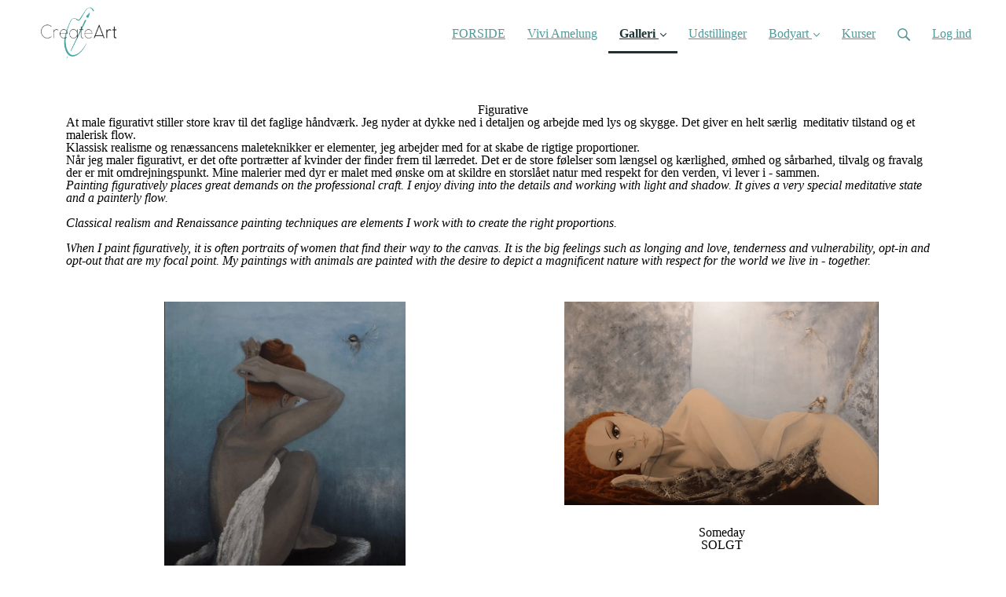

--- FILE ---
content_type: text/html; charset=utf-8
request_url: https://www.viviamelung.com/figurative
body_size: 11113
content:
<!DOCTYPE html>
<html class="themed-content-root">
  <head><meta http-equiv="Content-Type" content="text/html; charset=UTF-8"><script>
//<![CDATA[

      var callbacks = []
      var waitingForLogincheck = true
      window.onLogincheckComplete = callback => {
        if (waitingForLogincheck) {
          callbacks.push(callback)
        } else {
          // Logincheck already done, call this now
          callback()
        }
      };

      function logincheck_request(url) {
        var lc = document.createElement('script'); lc.type = 'text/javascript'; lc.async = true; lc.src = url;
        var s = document.getElementsByTagName('script')[0]; s.parentNode.insertBefore(lc, s);
      }

      function logincheck_response(result) {
        if (result.token) {
          document.cookie = '_simplero_autologin=' + result.token + '; expires=' + new Date(new Date().getTime() + 1000*60).toUTCString() + '; SameSite=None; Secure';
          window.location.reload();
        } else if (result.autologin_url) {
          window.location.href = result.autologin_url;
        } else {
          callbacks.forEach(callback => callback())
          waitingForLogincheck = false
        }
      }

    logincheck_request('https://secure.simplero.com/logincheck.js?account_id=34943&return_to=https%3A%2F%2Fwww.viviamelung.com%2Ffigurative&site_id=48066');
//]]>
</script><script>
  /*! modernizr 3.6.0 (Custom Build) | MIT *
  * https://modernizr.com/download/?-webp-setclasses !*/
  !function(e,n,A){function o(e,n){return typeof e===n}function t(){var e,n,A,t,a,i,l;for(var f in r)if(r.hasOwnProperty(f)){if(e=[],n=r[f],n.name&&(e.push(n.name.toLowerCase()),n.options&&n.options.aliases&&n.options.aliases.length))for(A=0;A<n.options.aliases.length;A++)e.push(n.options.aliases[A].toLowerCase());for(t=o(n.fn,"function")?n.fn():n.fn,a=0;a<e.length;a++)i=e[a],l=i.split("."),1===l.length?Modernizr[l[0]]=t:(!Modernizr[l[0]]||Modernizr[l[0]]instanceof Boolean||(Modernizr[l[0]]=new Boolean(Modernizr[l[0]])),Modernizr[l[0]][l[1]]=t),s.push((t?"":"no-")+l.join("-"))}}function a(e){var n=u.className,A=Modernizr._config.classPrefix||"";if(c&&(n=n.baseVal),Modernizr._config.enableJSClass){var o=new RegExp("(^|\s)"+A+"no-js(\s|$)");n=n.replace(o,"$1"+A+"js$2")}Modernizr._config.enableClasses&&(n+=" "+A+e.join(" "+A),c?u.className.baseVal=n:u.className=n)}function i(e,n){if("object"==typeof e)for(var A in e)f(e,A)&&i(A,e[A]);else{e=e.toLowerCase();var o=e.split("."),t=Modernizr[o[0]];if(2==o.length&&(t=t[o[1]]),"undefined"!=typeof t)return Modernizr;n="function"==typeof n?n():n,1==o.length?Modernizr[o[0]]=n:(!Modernizr[o[0]]||Modernizr[o[0]]instanceof Boolean||(Modernizr[o[0]]=new Boolean(Modernizr[o[0]])),Modernizr[o[0]][o[1]]=n),a([(n&&0!=n?"":"no-")+o.join("-")]),Modernizr._trigger(e,n)}return Modernizr}var s=[],r=[],l={_version:"3.6.0",_config:{classPrefix:"",enableClasses:!0,enableJSClass:!0,usePrefixes:!0},_q:[],on:function(e,n){var A=this;setTimeout(function(){n(A[e])},0)},addTest:function(e,n,A){r.push({name:e,fn:n,options:A})},addAsyncTest:function(e){r.push({name:null,fn:e})}},Modernizr=function(){};Modernizr.prototype=l,Modernizr=new Modernizr;var f,u=n.documentElement,c="svg"===u.nodeName.toLowerCase();!function(){var e={}.hasOwnProperty;f=o(e,"undefined")||o(e.call,"undefined")?function(e,n){return n in e&&o(e.constructor.prototype[n],"undefined")}:function(n,A){return e.call(n,A)}}(),l._l={},l.on=function(e,n){this._l[e]||(this._l[e]=[]),this._l[e].push(n),Modernizr.hasOwnProperty(e)&&setTimeout(function(){Modernizr._trigger(e,Modernizr[e])},0)},l._trigger=function(e,n){if(this._l[e]){var A=this._l[e];setTimeout(function(){var e,o;for(e=0;e<A.length;e++)(o=A[e])(n)},0),delete this._l[e]}},Modernizr._q.push(function(){l.addTest=i}),Modernizr.addAsyncTest(function(){function e(e,n,A){function o(n){var o=n&&"load"===n.type?1==t.width:!1,a="webp"===e;i(e,a&&o?new Boolean(o):o),A&&A(n)}var t=new Image;t.onerror=o,t.onload=o,t.src=n}var n=[{uri:"[data-uri]",name:"webp"},{uri:"[data-uri]",name:"webp.alpha"},{uri:"[data-uri]",name:"webp.animation"},{uri:"[data-uri]",name:"webp.lossless"}],A=n.shift();e(A.name,A.uri,function(A){if(A&&"load"===A.type)for(var o=0;o<n.length;o++)e(n[o].name,n[o].uri)})}),t(),a(s),delete l.addTest,delete l.addAsyncTest;for(var p=0;p<Modernizr._q.length;p++)Modernizr._q[p]();e.Modernizr=Modernizr}(window,document);
</script>

    <meta charset="utf-8">
    <meta name="viewport" content="width=device-width, initial-scale=1">
    <style>.heading .heading__parent a:hover,.heading h1 a:hover,.heading .heading__parent a:focus,.heading h1 a:focus{color:#428e8e}.heading .heading__parent a:active,.heading h1 a:active{color:#3a7c7c}:root{--color-body:                    #fff;--color-body-rgb:                255, 255, 255;--color-body-most-contrasted-neutral-10-white: #f3f2f5;--color-body-alternate-most-contrasted-neutral-10-white: #f3f2f5;--color-body-darken-5:           #f2f2f2;--color-body-darken-2:           #fafafa;--color-body-alternate:          #f9f9f9;--color-body-alternate-rgb:      249, 249, 249;--color-body-alternate-darken-10: #e0e0e0;--color-border:                  #e9e9e9;--color-border-opacity-10:       rgba(233,233,233,0.1);--color-border-opacity-20:       rgba(233,233,233,0.2);--color-border-focus:            #c2c2c2;--color-header-text:             #519999;--color-header-text-hover:       #366666;--color-header-text-active:      #1c3434;--color-header-text-least-contrasted-6: #efefef;--color-header-bg:               #fff;--color-header-announcement-bg:  #5fd1b3;--color-header-announcement-contrast-9: #82dbc3;--color-header-announcement-text: #333;--color-header-border:            #e9e9e9;--color-transparent-header-text:  #fff;--color-transparent-header-text-active: #b3b3b3;--color-transparent-header-text-hover: #d9d9d9;--color-primary:                 #54afaf;--color-primary-transparentize-88: rgba(84,175,175,0.12);--color-primary-rgb:             84, 175, 175;--color-primary-darken-10:       #428e8e;--color-primary-lighten-10:      #77bfbf;--color-primary-hover:           #428e8e;--color-primary-active:          #3a7c7c;--color-primary-most-contrasted-white-black: #000;--color-secondary:               #141414;--color-text:                    #343434;--color-text-most-contrasted-white-black: #fff;--color-text-opacity-10:         rgba(52,52,52,0.1);--color-text-opacity-20:         rgba(52,52,52,0.2);--color-text-alternate:          #7a7a7a;--color-text-alternate-darken-5: #6d6d6d;--color-text-alternate-darken-10: #616161;--color-text-alternate-lighten-20: #adadad;--color-text-alternate-light:     #bababa;--color-text-alternate-hover:    #535353;--color-text-alternate-active:   #2d2d2d;--color-heading:                 #111;--color-heading-rgba-15:         rgba(17,17,17,0.15);--color-heading-rgba-80:         rgba(17,17,17,0.8);--color-button-bg:               #529999;--color-button-text:             #fff;--color-border-grey:             #ccc;--color-success:                 #30ad63;--color-error:                   #ad3030;--color-search-highlight:        rgba(34,77,80,0.1);--heading-font-family:           Arial,Helvetica,Arial,Verdana,Trebuchet MS,sans-serif;--heading-font-weight:           700;--heading-line-height:           1.4;--button-font-family:           Arial,Helvetica,Arial,Verdana,Trebuchet MS,sans-serif;--button-font-weight:           700;--site-width:                    1200px;--neutral:                       #111;--neutral-80:                    #343434;--neutral-60:                    #4e4e4e;--neutral-40:                    #676767;--neutral-20:                    #CFCDD6;--neutral-15:                    #DBD9E0;--neutral-10:                    #F3F2F5;--neutral-5:                     #FAFAFB;--neutral-alternate:             #111;--neutral-alternate-80:          #7a7a7a;--neutral-alternate-60:          #949494;--neutral-alternate-40:          #adadad;--border-radius-sm:              2px;--border-radius-md:              3px;--border-radius-lg:              4px;--section-spacing:               2.75rem;--section-spacing-xs:            0;--section-spacing-small:         1rem;--section-spacing-large:         4.125rem;--section-spacing-xlarge:        5.5rem;--section-spacing-mobile:        1rem;--base-font-size:                16px;--base-font-family:              Arial,Helvetica,Arial,Verdana,Trebuchet MS,sans-serif;--base-line-height:              1.6;--base-line-height-computed:     1.6rem;--comment-avatar-size:           36px;--comment-avatar-spacing:        .9375rem;--comment-spacing:               1.25rem;--header-height:                 5.5rem;--header-padding-vertical:       .625rem;--header-padding-horizontal:     .875rem;--header-font-size:              16px;--header-brand-inner-height:     3.125rem;--header-inner-height:           2.5rem;--grid-gutter:                   2.75rem;--sidebar-nav-padding-base:      .75rem;--sidebar-nav-padding-per-level: .75rem;--color-sidebar-link:            #757575;--color-sidebar-link-hover:      #4e4e4e;--color-sidebar-link-active:     #282828;--color-primary-body-mix:        #aad7d7;--color-sidebar-text:            #757575;--header-brand-padding-vertical: .3125rem;--footer-bg:                     #5c5c5b;--footer-bg-contrasted-8:        #fff;--footer-bg-contrasted-16:       #fff;--footer-color:                  #fff;--footer-color-bg-mix-67:        #c9c9c9;--footer-nav-font-size:          1rem;--footer-company-font-size:      .875rem;--color-button-bg:               #529999;--color-button-bg-opacity-075:   rgba(82,153,153,0.075);--color-button-bg-hover:         #407878;--color-button-bg-active:        #376767;--grid-gutter:                   2.75rem;--grid-gutter-mobile:            1rem;--vjs-color:                     #54afaf;--vjs-control-hover-color:       #54afaf;--section-spacing-responsive:    var(--section-spacing-mobile)}@media (min-width: 481px){:root{--section-spacing-responsive: var(--section-spacing)}}.heading h1 a{color:var(--color-heading)}.site-header .site-header__nav>li.site-header__nav__item--cta>a.btn--solid{border-color:#5fd1b3;background:#5fd1b3;color:#fff}.site-header .site-header__nav>li.site-header__nav__item--cta>a.btn--outline{border-color:#5fd1b3;color:#5fd1b3}.site-header .site-header__nav>li.site-header__nav__item--cta>a.btn--outline.btn--no-focus:focus:not(:disabled):not(:hover):not(:active){border-color:#5fd1b3;color:#5fd1b3;background:transparent}.site-header .site-header__nav>li.site-header__nav__item--cta>a.btn--solid:hover:not(:disabled),.site-header .site-header__nav>li.site-header__nav__item--cta>a.btn--solid:focus:not(:disabled),.site-header .site-header__nav>li.site-header__nav__item--cta>a.btn--outline:hover:not(:disabled),.site-header .site-header__nav>li.site-header__nav__item--cta>a.btn--outline:focus:not(:disabled){color:#fff;border-color:#4bcbaa;background:#4bcbaa}.site-header .site-header__nav>li.site-header__nav__item--cta>a.btn--solid:active:not(:disabled),.site-header .site-header__nav>li.site-header__nav__item--cta>a.btn--outline:active:not(:disabled){color:#fff;border-color:#38c5a0;background:#38c5a0}@media (min-width: 950px){.site-header--style-breathe .site-header__nav .site-header__nav__item__label{position:relative}.site-header--style-breathe .site-header__nav .site-header__nav__item__label:before{content:'';position:absolute;bottom:6px;left:0;width:0;height:2px;background:var(--footer-color);transform:translateZ(0px);transition:all 0.15s}.site-header--style-breathe .site-header__nav:hover .site-header__nav__item__label:before{left:0;width:100%}}.btn--success.btn--solid{border-color:#30ad63;background:#30ad63;color:#fff}.btn--success.btn--outline{border-color:#30ad63;color:#30ad63}.btn--success.btn--outline.btn--no-focus:focus:not(:disabled):not(:hover):not(:active){border-color:#30ad63;color:#30ad63;background:transparent}.btn--success.btn--solid:hover:not(:disabled),.btn--success.btn--solid:focus:not(:disabled),.btn--success.btn--outline:hover:not(:disabled),.btn--success.btn--outline:focus:not(:disabled){color:#fff;border-color:#2a9958;background:#2a9958}.btn--success.btn--solid:active:not(:disabled),.btn--success.btn--outline:active:not(:disabled){color:#fff;border-color:#25854c;background:#25854c}.btn--alternate.btn--solid{border-color:#7a7a7a;background:#7a7a7a;color:#fff}.btn--alternate.btn--outline{border-color:#7a7a7a;color:#7a7a7a}.btn--alternate.btn--outline.btn--no-focus:focus:not(:disabled):not(:hover):not(:active){border-color:#7a7a7a;color:#7a7a7a;background:transparent}.btn--alternate.btn--solid:hover:not(:disabled),.btn--alternate.btn--solid:focus:not(:disabled),.btn--alternate.btn--outline:hover:not(:disabled),.btn--alternate.btn--outline:focus:not(:disabled){color:#fff;border-color:#6d6d6d;background:#6d6d6d}.btn--alternate.btn--solid:active:not(:disabled),.btn--alternate.btn--outline:active:not(:disabled){color:#fff;border-color:#616161;background:#616161}.cc-window{border:1px solid #e9e9e9}
</style>
    

    

    <title>Figurative  - Vivi Amelung</title>
    
  <link rel="alternate" type="application/rss+xml" title="Blog" href="https://www.viviamelung.com/blog.xml"><link rel="shortcut icon" type="image/x-icon" href="https://us.simplerousercontent.net/uploads/asset/file/6518328/favicon.png"><meta property="og:site_name" content="Vivi Amelung"><meta property="og:type" content="article"><meta name="twitter:card" content="summary"><meta name="title" property="title" content="Figurative"><meta property="og:title" content="Figurative"><meta name="twitter:title" content="Figurative"><meta property="og:url" content="https://www.viviamelung.com/figurative"><meta name="twitter:url" content="https://www.viviamelung.com/figurative"><link rel="canonical" href="https://www.viviamelung.com/figurative"><meta name="csrf-param" content="authenticity_token">
<meta name="csrf-token" content="Gklg1XwNfo2qRExUSk916c4X-XLiJ6cnrGTcDKl7LR9ebn9np7yb07g-yNQ1bib96g_TtdVZoiaQ0-o3HbvwQw"><script src="https://assets0.simplero.com/packs/vite/assets/jquery-Be9y8_BM.js" crossorigin="anonymous" type="module"></script>
<script src="https://assets0.simplero.com/packs/vite/assets/site-DjpVM38R.js" crossorigin="anonymous" type="module"></script>
<script src="https://assets0.simplero.com/packs/vite/assets/index-C6JJ3U91.js" crossorigin="anonymous" type="module"></script>
<script src="https://assets0.simplero.com/packs/vite/assets/index-DG5QY38R.js" crossorigin="anonymous" type="module"></script>
<script src="https://assets0.simplero.com/packs/vite/assets/index-D895Aty8.js" crossorigin="anonymous" type="module"></script><link rel="modulepreload" href="https://assets0.simplero.com/packs/vite/assets/jquery-BUhUPmkV.js" as="script" crossorigin="anonymous">
<link rel="modulepreload" href="https://assets0.simplero.com/packs/vite/assets/_commonjsHelpers-BosuxZz1.js" as="script" crossorigin="anonymous">
<link rel="modulepreload" href="https://assets0.simplero.com/packs/vite/assets/site_editor-B4iQNOnB.js" as="script" crossorigin="anonymous">
<link rel="modulepreload" href="https://assets0.simplero.com/packs/vite/assets/index-BCh9TbPA.js" as="script" crossorigin="anonymous">
<link rel="modulepreload" href="https://assets0.simplero.com/packs/vite/assets/index-1y0m-tDY.js" as="script" crossorigin="anonymous">
<link rel="modulepreload" href="https://assets0.simplero.com/packs/vite/assets/checkboxes_group-Dox2lhft.js" as="script" crossorigin="anonymous">
<link rel="modulepreload" href="https://assets0.simplero.com/packs/vite/assets/add_params_to_url-C51MF6Vc.js" as="script" crossorigin="anonymous">
<link rel="modulepreload" href="https://assets0.simplero.com/packs/vite/assets/field_wrapper-DF-BbDjI.js" as="script" crossorigin="anonymous">
<link rel="modulepreload" href="https://assets0.simplero.com/packs/vite/assets/index-BVApNXUP.js" as="script" crossorigin="anonymous">
<link rel="modulepreload" href="https://assets0.simplero.com/packs/vite/assets/intl_phone-IM89LMyA.js" as="script" crossorigin="anonymous">
<link rel="modulepreload" href="https://assets0.simplero.com/packs/vite/assets/timer-0VCabdim.js" as="script" crossorigin="anonymous">
<link rel="modulepreload" href="https://assets0.simplero.com/packs/vite/assets/index-h6NTxCwi.js" as="script" crossorigin="anonymous">
<link rel="modulepreload" href="https://assets0.simplero.com/packs/vite/assets/preload-helper-Bc7v_Ddp.js" as="script" crossorigin="anonymous">
<link rel="modulepreload" href="https://assets0.simplero.com/packs/vite/assets/dom-B8sbAOCx.js" as="script" crossorigin="anonymous">
<link rel="modulepreload" href="https://assets0.simplero.com/packs/vite/assets/index-SuzqRTwP.js" as="script" crossorigin="anonymous">
<link rel="modulepreload" href="https://assets0.simplero.com/packs/vite/assets/process_response-B2k77-MR.js" as="script" crossorigin="anonymous">
<link rel="modulepreload" href="https://assets0.simplero.com/packs/vite/assets/api-BxPNj0Ts.js" as="script" crossorigin="anonymous">
<link rel="modulepreload" href="https://assets0.simplero.com/packs/vite/assets/index-BMwMmqZ9.js" as="script" crossorigin="anonymous">
<link rel="modulepreload" href="https://assets0.simplero.com/packs/vite/assets/rails-ujs-DdjBENKs.js" as="script" crossorigin="anonymous"><link rel="stylesheet" href="https://assets0.simplero.com/packs/vite/assets/site-Bu490IGQ.css" media="all">
<link rel="stylesheet" href="https://assets0.simplero.com/packs/vite/assets/index-CJmG_Nqz.css" media="all">
<link rel="stylesheet" href="https://assets0.simplero.com/packs/vite/assets/index-D3XppOMp.css" media="all">
<link rel="stylesheet" href="https://assets0.simplero.com/packs/vite/assets/index-BOhkefk5.css" media="all">
<link rel="stylesheet" href="https://assets0.simplero.com/packs/vite/assets/index-BEZX00ul.css" media="all">
<link rel="stylesheet" href="https://assets0.simplero.com/packs/vite/assets/checkboxes_group-DT3_OuZ7.css" media="all">
<link rel="stylesheet" href="https://assets0.simplero.com/packs/vite/assets/field_wrapper-BbaCoj7i.css" media="all">
<link rel="stylesheet" href="https://assets0.simplero.com/packs/vite/assets/index-woUO3tWC.css" media="all">
<link rel="stylesheet" href="https://assets0.simplero.com/packs/vite/assets/index-ndzvY1vf.css" media="all"><link rel="stylesheet" href="https://assets0.simplero.com/packs/vite/assets/index-CmMkricQ.css" media="all">
<link rel="stylesheet" href="https://assets0.simplero.com/packs/vite/assets/index-DQdT8sta.css" media="all">
<link rel="stylesheet" href="https://assets0.simplero.com/packs/vite/assets/index-BDKlu0_8.css" media="all">
<link rel="stylesheet" href="https://assets0.simplero.com/packs/vite/assets/index-DkiM4QDY.css" media="all">
<link rel="stylesheet" href="https://assets0.simplero.com/packs/vite/assets/index-B0m8wffa.css" media="all">
<link rel="stylesheet" href="https://assets0.simplero.com/packs/vite/assets/index-CQ1xjNj3.css" media="all"><!-- Global site tag (gtag.js) - Google Analytics -->
<script async src="https://www.googletagmanager.com/gtag/js?id=UA-64956722-2"></script>
<script>
  window.dataLayer = window.dataLayer || [];
  function gtag(){dataLayer.push(arguments);}
  gtag('js', new Date());

  gtag('config', 'UA-64956722-2');
</script>
<script>function simpleroJSCodea5bb0cd09776f6d90b63daf0aa63093ac8f3e74a() {
  try {
    !function(f,b,e,v,n,t,s) {if(f.fbq)return;n=f.fbq=function(){n.callMethod?  n.callMethod.apply(n,arguments):n.queue.push(arguments)}; if(!f._fbq)f._fbq=n;n.push=n;n.loaded=!0;n.version='2.0'; n.queue=[];t=b.createElement(e);t.async=!0; t.src=v;s=b.getElementsByTagName(e)[0]; s.parentNode.insertBefore(t,s)}(window, document,'script', 'https://connect.facebook.net/en_US/fbevents.js'); fbq('init', '3094384297549055', {"ct":"columbus","st":"oh","zp":"43215","country":"us"});
 
fbq('track', 'PageView', {}, { eventID: '3094384297549055_8fqtlvv92a708jag' });
  } catch(err) { console.log('an error occurred while running your js', err) }
}

function simpleroJSCodea5bb0cd09776f6d90b63daf0aa63093ac8f3e74aWrapper() {
  if (typeof simpleroCookieConsent == 'undefined') {
    console.log("simpleroCookieConsent is undefined, running provided JS anyway.")
    simpleroJSCodea5bb0cd09776f6d90b63daf0aa63093ac8f3e74a()
  } else {
    simpleroCookieConsent.whenCookiesAllowed(simpleroJSCodea5bb0cd09776f6d90b63daf0aa63093ac8f3e74a)
  }
}

// Wait for the document to be ready, otherwise simpleroCookieConsent may not be defined yet.
if (typeof simpleroCookieConsent != 'undefined' || document.readyState === "complete" || document.readyState === "loaded") {
  simpleroJSCodea5bb0cd09776f6d90b63daf0aa63093ac8f3e74aWrapper()
} else {
  document.addEventListener('DOMContentLoaded', simpleroJSCodea5bb0cd09776f6d90b63daf0aa63093ac8f3e74aWrapper)
}
</script><script async="async">(function() {
  let pageViewParams = {
    referrer: "",
    original_url: "https://www.viviamelung.com/figurative",
    split_test_page_id: ''
  }
  let csrfParam = document.querySelector('meta[name="csrf-param"]')?.getAttribute('content')
  let csrfToken = document.querySelector('meta[name="csrf-token"]')?.getAttribute('content')
  if (csrfParam && csrfToken) {
    pageViewParams[csrfParam] = csrfToken
  }
  fetch("/pages/156604/record_view", {
    method: 'POST',
    headers: {
      'Content-Type': 'application/x-www-form-urlencoded'
    },
    mode: 'no-cors',
    body: new URLSearchParams(pageViewParams)
  }).then(() => { document.body.setAttribute('data-simplero-page-view-recorded', '1') })
})()
</script></head>
  <body class="scrolltop page page--figurative sticky-header nav-top " data-page-id="156604" data-cookie-consent-manager='{"consentType":"info","countryCode":"US","createConsentRecordURL":"https://www.createart.dk/cookie_consent_records/create","content":{"href":"https://simplero.com/privacy-policy","header":"Cookies brugt på hjemmesiden!","message":"Denne hjemmeside bruger cookies for at sikre, at du får den bedste oplevelse på vores hjemmeside.","dismiss":"Forstået!","allow":"Tillad cookies","deny":"Afvis","link":"Læs mere","policy":"Cookiepolitik"},"position":"bottom","layout":"block","popupBg":"#ffffff","popupText":"#343434","buttonBg":"#5fd1b3","buttonText":"#ffffff"}' data-simplero-object-id="" data-simplero-render-mode="">
    
      







  <header class="site-header site-header--md site-header--style-">
    



    <div class="wrapper">
      <a class="site-header__brand" href="/"><picture><source srcset="https://img.simplerousercontent.net/scaled_image/6518327/ec062dcb18074d0b14a63c649cadbe249615bd35/logo-1500w-938h.webp" type="image/webp"></source><img alt="Vivi Amelung logo" class="" src="https://img.simplerousercontent.net/scaled_image/6518327/8b1840d56dccca9be8de2f14fd53084e4f001344/logo-1500w-938h.png" width="1500" height="938"></picture>
          </a>
      <a href="javascript:void(0)" class="site-header__nav-toggle">
        <span class="site-header__nav-toggle__open"><svg class="icon--size-" xmlns="http://www.w3.org/2000/svg" x="0" y="0" width="20" height="20" viewbox="0 0 20 20"><path fill="currentColor" d="M18.5 10.5c0 .3-.2.5-.5.5H2c-.3 0-.5-.2-.5-.5v-1c0-.3.2-.5.5-.5h16c.3 0 .5.2.5.5v1zm0 5c0-.3-.2-.5-.5-.5H2c-.3 0-.5.2-.5.5v1c0 .3.2.5.5.5h16c.3 0 .5-.2.5-.5v-1zm0-12c0-.3-.2-.5-.5-.5H2c-.3 0-.5.2-.5.5v1c0 .3.2.5.5.5h16c.3 0 .5-.2.5-.5v-1z"></path></svg></span>
        <span class="site-header__nav-toggle__close"><svg class="icon--size-" xmlns="http://www.w3.org/2000/svg" x="0" y="0" width="20" height="20" viewbox="0 0 20 20"><path fill="currentColor" d="M11.4 10l5.7-5.7c.2-.2.2-.5 0-.7l-.7-.7c-.2-.2-.5-.2-.7 0L10 8.6 4.3 2.9c-.2-.2-.5-.2-.7 0l-.7.7c-.2.2-.2.5 0 .7L8.6 10l-5.7 5.7c-.2.2-.2.5 0 .7l.7.7c.2.2.5.2.7 0l5.7-5.7 5.7 5.7c.2.2.5.2.7 0l.7-.7c.2-.2.2-.5 0-.7L11.4 10z"></path></svg></span>
      </a>

      <nav class="site-header--mobile-closed__hidden">
        <ul class="site-header__nav">
          
            
            
            

            <li class="site-header__nav__item site-header__nav__item--type-page site-header__nav__item--page--hjem" id="site-header__nav__item__341615">
              <a href="https://www.viviamelung.com/">
                
                <span class="site-header__nav__item__label">FORSIDE</span> 
                
              </a></li>
          
            
            
            

            <li class="site-header__nav__item site-header__nav__item--type-page site-header__nav__item--page--vivi-amelung" id="site-header__nav__item__341657">
              <a href="https://www.viviamelung.com/vivi-amelung">
                
                <span class="site-header__nav__item__label">Vivi Amelung</span> 
                
              </a></li>
          
            
            
            

            <li class="site-header__nav__item site-header__nav__item--type-page site-header__nav__item--page--galleri site-header__nav__item--active site-header__nav__item--child-active site-header__nav__item--has-dropdown " id="site-header__nav__item__341619">
              <a href="https://www.viviamelung.com/galleri">
                
                <span class="site-header__nav__item__label">Galleri</span> 
                <svg class="icon--size-" xmlns="http://www.w3.org/2000/svg" version="1.1" x="0" y="0" width="8" height="5" viewbox="0 0 8 5"><path fill="currentColor" d="M7.1.2c.1-.1.1-.1.2-.1s.2 0 .2.1l.4.4c.1.2.1.3 0 .5L4.2 4.8s-.1.1-.2.1-.2 0-.2-.1L.1 1.1C0 .9 0 .8.1.6L.5.2C.6.1.6.1.7.1S.9.1.9.2L4 3.3 7.1.2z"></path></svg>
              </a><ul class="site-header__dropdown site-header__dropdown--left"><li class="site-header__dropdown__item
  ">
  <a href="https://www.viviamelung.com/the-ultimate-collection">
    <span class="site-header__dropdown__item__label">The Ultimate Collection</span> 
  </a></li>
<li class="site-header__dropdown__item
  ">
  <a href="https://www.viviamelung.com/nature-calls">
    <span class="site-header__dropdown__item__label">Nature calls</span> 
  </a></li>
<li class="site-header__dropdown__item
  ">
  <a href="https://www.viviamelung.com/vingesus">
    <span class="site-header__dropdown__item__label">Vingesus</span> 
  </a></li>
<li class="site-header__dropdown__item
  ">
  <a href="https://www.viviamelung.com/wings-of-joy">
    <span class="site-header__dropdown__item__label">Wings of Joy</span> 
  </a></li>
<li class="site-header__dropdown__item
  ">
  <a href="https://www.viviamelung.com/wild-expressions">
    <span class="site-header__dropdown__item__label">Wild Expressions</span> 
  </a></li>
<li class="site-header__dropdown__item
  ">
  <a href="https://www.viviamelung.com/choice-of-life">
    <span class="site-header__dropdown__item__label">Choice of life</span> 
  </a></li>
<li class="site-header__dropdown__item
  ">
  <a href="https://www.viviamelung.com/birds">
    <span class="site-header__dropdown__item__label">Birds</span> 
  </a></li>
<li class="site-header__dropdown__item
   site-header__dropdown__item--active ">
  <a href="https://www.viviamelung.com/figurative">
    <span class="site-header__dropdown__item__label">Figurative </span> <span class="sr-only">(current)</span>
  </a></li>
<li class="site-header__dropdown__item
  ">
  <a href="https://www.viviamelung.com/abstrakte">
    <span class="site-header__dropdown__item__label">Abstrakte</span> 
  </a></li>
<li class="site-header__dropdown__item
  ">
  <a href="https://www.viviamelung.com/giclee-print">
    <span class="site-header__dropdown__item__label">Giclée print</span> 
  </a></li>
<li class="site-header__dropdown__item
  ">
  <a href="https://www.viviamelung.com/malerejsen">
    <span class="site-header__dropdown__item__label">Malerejsen</span> 
  </a></li>
</ul></li>
          
            
            
            

            <li class="site-header__nav__item site-header__nav__item--type-page site-header__nav__item--page--udstillinger" id="site-header__nav__item__341658">
              <a href="https://www.viviamelung.com/udstillinger">
                
                <span class="site-header__nav__item__label">Udstillinger</span> 
                
              </a></li>
          
            
            
            

            <li class="site-header__nav__item site-header__nav__item--type-page site-header__nav__item--page--bodyart site-header__nav__item--has-dropdown " id="site-header__nav__item__341736">
              <a href="https://www.viviamelung.com/bodyart">
                
                <span class="site-header__nav__item__label">Bodyart</span> 
                <svg class="icon--size-" xmlns="http://www.w3.org/2000/svg" version="1.1" x="0" y="0" width="8" height="5" viewbox="0 0 8 5"><path fill="currentColor" d="M7.1.2c.1-.1.1-.1.2-.1s.2 0 .2.1l.4.4c.1.2.1.3 0 .5L4.2 4.8s-.1.1-.2.1-.2 0-.2-.1L.1 1.1C0 .9 0 .8.1.6L.5.2C.6.1.6.1.7.1S.9.1.9.2L4 3.3 7.1.2z"></path></svg>
              </a><ul class="site-header__dropdown site-header__dropdown--left"><li class="site-header__dropdown__item
  ">
  <a href="https://www.viviamelung.com/bodypaint">
    <span class="site-header__dropdown__item__label">Bodypaint </span> 
  </a></li>
<li class="site-header__dropdown__item
  ">
  <a href="https://www.viviamelung.com/ansigtsmaling">
    <span class="site-header__dropdown__item__label">Ansigtsmaling</span> 
  </a></li>
<li class="site-header__dropdown__item
  ">
  <a href="https://www.viviamelung.com/events">
    <span class="site-header__dropdown__item__label">Events</span> 
  </a></li>
</ul></li>
          
            
            
            

            <li class="site-header__nav__item site-header__nav__item--type-page site-header__nav__item--page--kursusaktiviteter" id="site-header__nav__item__341753">
              <a href="https://www.viviamelung.com/kursusaktiviteter">
                
                <span class="site-header__nav__item__label">Kurser</span> 
                
              </a></li>
          
          
            <li class="site-header__nav__item site-header__nav__item--search">
              <a href="javascript:void(0)">
                <span class="mobile-hidden"><svg class="icon--size-" xmlns="http://www.w3.org/2000/svg" viewbox="0 0 16 16"><path fill="currentColor" d="M10.031,11.518c-1.032,0.735 -2.294,1.167 -3.656,1.167c-3.484,0 -6.308,-2.824 -6.308,-6.307c0,-3.484 2.824,-6.308 6.308,-6.308c3.483,0 6.307,2.824 6.307,6.308c0,1.362 -0.432,2.624 -1.167,3.656l4.144,4.144c0.408,0.408 0.405,1.061 0,1.466l-0.018,0.018c-0.404,0.404 -1.061,0.405 -1.466,0l-4.144,-4.144Zm-3.656,-0.317c2.663,0 4.823,-2.16 4.823,-4.823c0,-2.664 -2.16,-4.824 -4.823,-4.824c-2.664,0 -4.824,2.16 -4.824,4.824c0,2.663 2.16,4.823 4.824,4.823Z"></path></svg></span>
                <span class="mobile-only">Søg</span>
              </a>
            </li>
          

          

          
          

          
            
              <li class="site-header__nav__item site-header__nav__item--login
                
                
              ">
                
  <a href="https://secure.simplero.com/login?account_id=34943&amp;return_to=https%3A%2F%2Fwww.viviamelung.com%2Ffigurative&amp;site_id=48066">
    Log ind
  </a>


              </li>
            
            
          

          
        </ul>
      </nav>
      
    </div>
    <div class="site-header__search global-search site-header__search--closed">
  <div class="site-header__search__wrapper search__wrapper">
    <form action="/search" data-remote="true" class="site-header_search__form wrapper wrapper--padded search-bar">
      <span class="site-header_search__form__glass"><svg class="icon--size-" xmlns="http://www.w3.org/2000/svg" viewbox="0 0 16 16"><path fill="currentColor" d="M10.031,11.518c-1.032,0.735 -2.294,1.167 -3.656,1.167c-3.484,0 -6.308,-2.824 -6.308,-6.307c0,-3.484 2.824,-6.308 6.308,-6.308c3.483,0 6.307,2.824 6.307,6.308c0,1.362 -0.432,2.624 -1.167,3.656l4.144,4.144c0.408,0.408 0.405,1.061 0,1.466l-0.018,0.018c-0.404,0.404 -1.061,0.405 -1.466,0l-4.144,-4.144Zm-3.656,-0.317c2.663,0 4.823,-2.16 4.823,-4.823c0,-2.664 -2.16,-4.824 -4.823,-4.824c-2.664,0 -4.824,2.16 -4.824,4.824c0,2.663 2.16,4.823 4.824,4.823Z"></path></svg></span>
      <input type="search" class="form-control search-field-with-close" name="q" data-behavior="autocomplete-form-field" value="" placeholder="Search…">
      <div class="search-bar__bar-loader progress-bar"></div>
      <span class="site-header_search__form__close clear-field"><svg class="icon--size-" xmlns="http://www.w3.org/2000/svg" x="0" y="0" width="20" height="20" viewbox="0 0 20 20"><path fill="currentColor" d="M11.4 10l5.7-5.7c.2-.2.2-.5 0-.7l-.7-.7c-.2-.2-.5-.2-.7 0L10 8.6 4.3 2.9c-.2-.2-.5-.2-.7 0l-.7.7c-.2.2-.2.5 0 .7L8.6 10l-5.7 5.7c-.2.2-.2.5 0 .7l.7.7c.2.2.5.2.7 0l5.7-5.7 5.7 5.7c.2.2.5.2.7 0l.7-.7c.2-.2.2-.5 0-.7L11.4 10z"></path></svg></span>
      <span class="site-header_search__form__expand">
<svg width="14" height="14" viewbox="0 0 14 14" fill="currentColor" xmlns="http://www.w3.org/2000/svg">
  <path d="M5.005 8.06641L2.77977 10.2916L1.49379 9.00566C1.32625 8.8384 1.10305 8.74954 0.875 8.74954C0.762426 8.74954 0.648621 8.77165 0.540039 8.81598C0.212734 8.95141 0 9.27071 0 9.62426V13.3184C0.0011293 13.7074 0.295039 14 0.657344 14H4.37609C4.72992 14 5.04957 13.7868 5.18437 13.46C5.32025 13.1327 5.24505 12.7567 4.99466 12.5065L3.70869 11.2205L5.93392 8.99527C6.19027 8.73893 6.19027 8.32371 5.93392 8.06723C5.67757 7.81074 5.26203 7.81211 5.005 8.06641ZM13.3202 0H9.60148C9.24766 0 8.92801 0.213199 8.7932 0.540039C8.65733 0.867344 8.73253 1.24332 8.98291 1.49352L10.2692 2.77949L8.04393 5.00473C7.78758 5.26107 7.78758 5.67629 8.04393 5.93277C8.30028 6.18926 8.71549 6.18912 8.97198 5.93277L11.1972 3.70754L12.4832 4.99352C12.6507 5.16078 12.8742 5.24918 13.102 5.24918C13.2146 5.24918 13.3282 5.22753 13.4367 5.1832C13.7878 5.04766 14.0011 4.72773 14.0011 4.35039V0.631641C14.0011 0.293945 13.7085 0 13.3202 0Z" fill="currentColor"></path>
</svg>
</span>
      <div class="search-bar__btn">
        <input type="submit" value="Søg" class="btn btn--solid btn--md">
      </div>
    </form>
    <div class="search__results"></div>
  </div>
</div>

    
  </header>


    

    <div class="page-content">
      <div class="notice-container" id="notice-container">
  
</div>


      <div class="simplero-section " id="simplero-section-1614699181768" data-simplero-section-id="1614699181768" data-simplero-section-type="features">





  



<style>
    #simplero-section-1614699181768 .section{background:transparent}#simplero-section-1614699181768 .overlay-section-background,#simplero-section-1614699181768 .overlay-video-background{position:absolute;top:0;left:0;right:0;bottom:0;top:0;z-index:1;background:transparent}#simplero-section-1614699181768 .section-background-video .video--section-background{display:none}#simplero-section-1614699181768 .overlay-video-background{overflow:hidden}#simplero-section-1614699181768 .overlay-section-background--alternate{background:var(--color-body-alternate)}

</style>



<div data-section-id="1614699181768" id="overlay-background-1614699181768" class="overlay-section-background overlay-section-background--default "></div>











<style>
  #simplero-section-1614699181768 .style-boxed .feature__content{padding:18px}#simplero-section-1614699181768 .style-boxed .feature__content.box{background-color:#ffffff}

</style>


    


<div class="section section--features section--default  ">


  <div class="wrapper wrapper--padded style-default">
  
    
        
<div class="section__header-text">
  <div class="wysiwyg-content"><h2 style="text-align: center;">Figurative</h2>
<p style="text-align: left;">At male figurativt stiller store krav til det faglige håndværk. Jeg nyder at dykke ned i detaljen og arbejde med lys og skygge. Det giver en helt særlig  meditativ tilstand og et malerisk flow.</p>
<p class="font_8" style="text-align: left;">Klassisk realisme og renæssancens maleteknikker er elementer, jeg arbejder med for at skabe de rigtige proportioner.</p>
<p class="font_8" style="text-align: left;">Når jeg maler figurativt, er det ofte portrætter af kvinder der finder frem til lærredet. Det er de store følelser som længsel og kærlighed, ømhed og sårbarhed, tilvalg og fravalg der er mit omdrejningspunkt. Mine malerier med dyr er malet med ønske om at skildre en storslået natur med respekt for den verden, vi lever i - sammen.</p>
<p class="font_8" style="text-align: left;"><em>Painting figuratively places great demands on the professional craft. I enjoy diving into the details and working with light and shadow. It gives a very special meditative state and a painterly flow.</em><br><br><em>Classical realism and Renaissance painting techniques are elements I work with to create the right proportions.</em><br><br><em>When I paint figuratively, it is often portraits of women that find their way to the canvas. It is the big feelings such as longing and love, tenderness and vulnerability, opt-in and opt-out that are my focal point. My paintings with animals are painted with the desire to depict a magnificent nature with respect for the world we live in - together.</em></p></div>
</div>


<div class="grid grid--margins">
  
    
      <div id="feature-block-1" class="feature  grid__item lg--one-half   feature--image-placement-top">
        <div class="feature__content box ">
          
            <div class="feature__image image-alignment--center">
              

              
                
                
                  <img alt="" src="https://img.simplerousercontent.net/scaled_image/4780270/f0f12cbf651de7ce2e7381122f3a79873888bd57/Choices-614w-800h.jpg" width="307" height="400">
                
              
              
            </div>
          

          <div class="wysiwyg-content"><h4 style="text-align: center;">Choices</h4>
<p style="text-align: center;">90x120 cm.<br>Kan købes kr. 14.000</p></div>
        </div>
      </div>
    
  
    
      <div id="feature-block-2" class="feature  grid__item lg--one-half   feature--image-placement-top">
        <div class="feature__content box ">
          
            <div class="feature__image image-alignment--center">
              

              
                
                
                  <picture><source srcset="https://img.simplerousercontent.net/scaled_image/4780271/33ba3d2d9d10e2f110da3f9be63dc5d1c4eb784a/Someday-800w-517h.webp" type="image/webp"></source><img alt="" src="https://img.simplerousercontent.net/scaled_image/4780271/6c461bd35a52d82f2a25386526dbca3b2a1182f9/Someday-800w-517h.png" width="400" height="259"></picture>
                
              
              
            </div>
          

          <div class="wysiwyg-content"><h4 style="text-align: center;">Someday</h4>
<p style="text-align: center;">SOLGT</p></div>
        </div>
      </div>
    
  
    
      <div id="feature-block-1614699517730" class="feature  grid__item lg--one-half   feature--image-placement-top">
        <div class="feature__content box ">
          
            <div class="feature__image image-alignment--center">
              

              
                
                
                  <img alt="" src="https://img.simplerousercontent.net/scaled_image/4779628/9f349c06c3865fdba058c35f81007da8e0aa009b/Grey-Wolf-606w-800h.jpeg" width="303" height="400">
                
              
              
            </div>
          

          <div class="wysiwyg-content"><h4 style="text-align: center;">Grey Wolf</h4>
<p style="text-align: center;">60x80 cm.<br>Kan købes kr. 12.000</p></div>
        </div>
      </div>
    
  
    
      <div id="feature-block-1614699519102" class="feature  grid__item lg--one-half   feature--image-placement-top">
        <div class="feature__content box ">
          
            <div class="feature__image image-alignment--center">
              

              
                
                
                  <img alt="" src="https://img.simplerousercontent.net/scaled_image/4779623/8ce9637698ede82fb650afd9cddc88093736d3b2/Polar-Bear-621w-800h.jpeg" width="311" height="400">
                
              
              
            </div>
          

          <div class="wysiwyg-content"><h4 style="text-align: center;">Polar Bear</h4>
<p style="text-align: center;">60x80 cm.<br>Kan købes kr. 12.000</p></div>
        </div>
      </div>
    
  
    
      <div id="feature-block-1614699521413" class="feature  grid__item lg--one-half   feature--image-placement-top">
        <div class="feature__content box ">
          
            <div class="feature__image image-alignment--center">
              

              
                
                
                  <img alt="" src="https://img.simplerousercontent.net/scaled_image/4779611/2f31c7dd8c90d2f7839f45ad9568d726218bae0a/Bald-Eagle-2-598w-800h.jpg" width="299" height="400">
                
              
              
            </div>
          

          <div class="wysiwyg-content"><h4 style="text-align: center;">Bald Eagle</h4>
<p style="text-align: center;">60x80 cm.<br>Kan købes kr. 12.000</p></div>
        </div>
      </div>
    
  
    
      <div id="feature-block-1614699523036" class="feature  grid__item lg--one-half   feature--image-placement-top">
        <div class="feature__content box ">
          
            <div class="feature__image image-alignment--center">
              

              
                
                
                  <img alt="" src="https://img.simplerousercontent.net/scaled_image/4779612/2021d89b0d3d1a2b41ab0ba25c79fd54527d78fa/Snow-Owl-607w-800h.jpeg" width="304" height="400">
                
              
              
            </div>
          

          <div class="wysiwyg-content"><h4 style="text-align: center;">Snow Owl</h4>
<p style="text-align: center;">60x80 cm.<br>Kan købes kr. 12.000</p></div>
        </div>
      </div>
    
  
</div>  

    
  </div>
</div>


</div><div class="simplero-section " id="simplero-section-1614702377743" data-simplero-section-id="1614702377743" data-simplero-section-type="custom_footer">







<style>
  .site-footer:not(.site-footer--custom-section){display:none !important}#simplero-section-1614702377743 .section--testimonials .section--footer .footer-nav__link{border-bottom:2px solid #999;font-size:14px;font-weight:700}

</style>

<div class="section section--footer">
  <footer class="site-footer site-footer--custom-section">
    <div class="wrapper wrapper--padded">
      <div class="grid grid--margins site-footer__nav-social">
        <div class="grid__item text-center">
            <ul class="footer-social">
              
                
                  <li><a href="https://www.instagram.com/viviamelung/" class="footer-social__link footer-social__link--instagram" title="Instagram" target="instagram"><svg class="icon--size-" xmlns="http://www.w3.org/2000/svg" version="1.1" x="0" y="0" width="16" height="16" viewbox="0 0 16 16"><path fill="currentColor" d="M15.6 2.8c-.2-.5-.5-1-.9-1.4-.4-.4-.9-.7-1.4-.9-.5-.2-1.1-.3-1.9-.4C10.4 0 10.2 0 8 0H4.7c-.9 0-1.4.2-1.9.4s-1 .5-1.4.9-.8.9-1 1.5C.2 3.3.1 3.9 0 4.7v6.6c0 .9.2 1.4.4 1.9s.5 1 .9 1.4c.4.4.9.7 1.4.9.5.2 1.1.3 1.9.4h6.6c.9 0 1.4-.2 1.9-.4s1-.5 1.4-.9c.4-.4.7-.9.9-1.4.2-.5.3-1.1.4-1.9V8 4.7c.1-.9 0-1.4-.2-1.9zm-1.1 8.4c0 .8-.2 1.2-.3 1.5-.1.4-.3.6-.6.9-.3.3-.5.5-.9.6-.3.1-.7.2-1.5.3H4.8c-.8 0-1.2-.2-1.5-.3-.4-.1-.6-.3-.9-.6-.3-.3-.5-.5-.6-.9-.1-.3-.2-.7-.3-1.5V8 4.8c0-.8.2-1.2.3-1.5.1-.4.3-.6.6-.9s.5-.5.9-.6c.3-.1.7-.3 1.5-.3h6.4c.8 0 1.2.2 1.5.3.4.1.6.3.9.6s.5.5.6.9c.1.3.2.7.3 1.5v6.4zM8 3.9C5.7 3.9 3.9 5.7 3.9 8s1.8 4.1 4.1 4.1 4.1-1.8 4.1-4.1S10.3 3.9 8 3.9zm0 6.8c-1.5 0-2.7-1.2-2.7-2.7 0-1.5 1.2-2.7 2.7-2.7s2.7 1.2 2.7 2.7c0 1.5-1.2 2.7-2.7 2.7zm4.3-7.9c.5 0 1 .4 1 1 0 .5-.4 1-1 1-.5 0-1-.4-1-1s.4-1 1-1z"></path></svg></a></li>
                
              
                
                  <li><a href="https://www.facebook.com/viviamelung" class="footer-social__link footer-social__link--facebook" title="Facebook" target="facebook"><svg class="icon--size-" xmlns="http://www.w3.org/2000/svg" version="1.1" x="0" y="0" width="9" height="16" viewbox="0 0 9 16"><path fill="currentColor" d="M5.7 16V8.7h2.5l.4-2.8H5.7V4c0-.8.2-1.4 1.4-1.4h1.5V.1C8.4.1 7.5 0 6.5 0 4.3 0 2.8 1.3 2.8 3.8v2.1H.3v2.8h2.5V16h2.9z"></path></svg></a></li>
                
              
            </ul>
        </div>

        <div class="grid__item text-center">
        <ul class="footer-nav">
          
            
          
            
          
        </ul>
      </div>
      </div>

      <div class="site-footer__company">
       <div class="wysiwyg-content"><p>Copyright © 2021 - Vivi Amelung</p></div>
      </div>
    </div>
  </footer>
</div>


</div>



        














<footer class="site-footer site-footer--simple">
  
    <div class="wrapper wrapper--padded">
      <div class="grid grid--margins site-footer__nav-social">
        
          <div class="grid__item lg--one-half md--one-half sm--text-center">
            
  <ul class="footer-nav">
    
      <li><a href="mailto:academy@createart.dk">Kundeservice</a></li>
    
      <li><a href="https://www.createart.dk/terms">Handelsbetingelser</a></li>
    
  </ul>

          </div>
        
        <div class="grid__item lg--one-half lg--text-right md--one-half md--text-right sm--text-center">
            
  
  


        </div>
      </div>

      <div class="site-footer__company">
        
  

        
  <p class="site-footer__company__items">
    <span class="site-footer__copyright-and-company-name">
      <span class="site-footer__company__item site-footer__copyright-notice">
        Copyright © 2026
      </span>
      <span class="site-footer__company__item site-footer__company-name">
        CreateArt  <span class="sep">·</span>
      </span>
    </span>

    
      <span class="site-footer__company__item site-footer__address">
        Morænevej 21 <span class="sep">·</span> 3550 Slangerup <span class="sep">·</span> Danmark
      </span>
    

    
  </p>

        
  

        
  

      </div>
    </div>
  
</footer>

      
    </div>

    

    
  </body>
</html>


--- FILE ---
content_type: text/css
request_url: https://assets0.simplero.com/packs/vite/assets/index-DkiM4QDY.css
body_size: 476
content:
.footer-social:before,.footer-nav:before,.footer-social:after,.footer-nav:after{content:" ";display:table}.footer-social:after,.footer-nav:after{clear:both}.footer-social>li,.footer-nav>li{display:inline;margin-right:16px}.footer-social>li:last-child,.footer-nav>li:last-child{margin-right:0}.footer-social>li>*,.footer-nav>li>*{display:inline-block}.site-footer{background-color:var(--footer-bg);color:var(--footer-color);font-size:16px}.site-footer a,.site-footer p,.site-footer span,.site-footer div{font-size:16px}.site-footer a{color:var(--footer-bg-contrasted-8)}.site-footer a:hover,.site-footer a:focus{color:var(--footer-bg-contrasted-16)}.site-footer .sep{color:var(--footer-color-bg-mix-67)}.site-footer .site-footer__nav-social{font-size:var(--footer-nav-font-size)}.site-footer .site-footer__company{margin-top:32px;font-size:var(--footer-company-font-size);text-align:center}.site-footer .site-footer__company .payment-methods{margin-bottom:16px}.site-footer .site-footer__company .powered-by--footer{text-align:center;position:relative;top:20px}.site-footer .site-footer__company .powered-by--footer span{display:block;overflow:hidden;text-indent:-9999px;width:110px;height:32px;margin:0 auto;background-size:contain;background-repeat:no-repeat;position:relative;top:-3px}.site-footer .site-footer__logo{max-height:50px;width:auto}@media (max-width: 480px){.site-footer .grid{margin-left:0}.site-footer .grid__item{padding-left:0}.site-footer .footer-nav{display:flex;align-items:center;flex-direction:column}.site-footer .footer-nav li{margin-right:0}.site-footer .footer-nav li+li{margin-top:8px}}.footer-social>li{margin-right:0}.footer-social>li>a{padding:8px;text-decoration:none;line-height:16px}vite-is-a-dummy{color:red}
